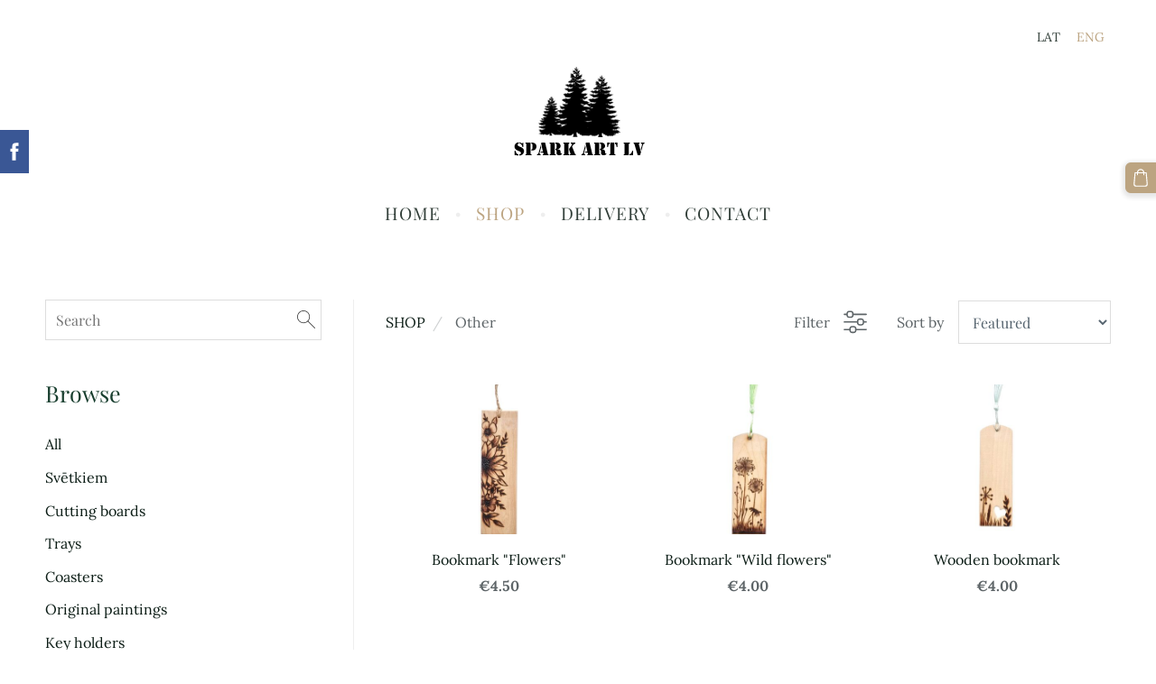

--- FILE ---
content_type: text/html; charset=UTF-8
request_url: https://www.sparkart.lv/shop/params/category/359438/
body_size: 5548
content:
<!doctype html>

<html lang="en">

    <head>

        <title>Other - SHOP - www.sparkart.lv</title>


    <link rel="canonical" href="https://www.sparkart.lv/shop/params/category/359438/">




        <meta charset="utf-8" />
        <meta name="viewport" content="width=device-width,initial-scale=1.0,maximum-scale=1.0" />

        <link href="https://dss4hwpyv4qfp.cloudfront.net/designs/_shared/fonts/?family=Playfair+Display:400,400italic,700,700italic,900" rel="stylesheet" type="text/css" />
        <link href="https://dss4hwpyv4qfp.cloudfront.net/designs/_shared/fonts/?family=Lora:regular,italic,700,700italic&subset=latin,latin-ext,cyrillic" rel="stylesheet" type="text/css" />

        <link rel="stylesheet" href="https://dss4hwpyv4qfp.cloudfront.net/designs/_shared/css/layout-shared.css?v=2.557" type="text/css" />
        <link rel="stylesheet" href="https://dss4hwpyv4qfp.cloudfront.net/designs/_shared/css/legacy-v1.css?v=2.557" type="text/css" />
        <link rel="stylesheet" href="https://dss4hwpyv4qfp.cloudfront.net/designs/beauty/css/layout.css?v=2.557" type="text/css" />
        <link rel="stylesheet" href="https://dss4hwpyv4qfp.cloudfront.net/designs/beauty/css/editable.css?v=2.557" type="text/css" />
        <link rel="stylesheet" href="https://dss4hwpyv4qfp.cloudfront.net/designs/beauty/css/animation.css?v=2.557" type="text/css" />

        <link href="/favicon.png?4" rel="shortcut icon">
<link href="/favicon.png?4" rel="apple-touch-icon">        
            <link rel="stylesheet" href="https://dss4hwpyv4qfp.cloudfront.net/libs/js/fancybox3/jquery.fancybox.min.css?v=2.557" type="text/css" />
                <script src="https://dss4hwpyv4qfp.cloudfront.net/libs/js/jquery/2.2.4/jquery.min.js" ></script>
            <script src="https://dss4hwpyv4qfp.cloudfront.net/libs/js/fancybox3/jquery.fancybox.min.js?v=2.557" defer></script>
            <script src="https://dss4hwpyv4qfp.cloudfront.net/libs/js/bannerplay/jquery.bannerplay.js?v=2.557" defer></script>
            <script src="https://dss4hwpyv4qfp.cloudfront.net/libs/js/responsivevideos/jquery.responsivevideos.js?v=2.557" defer></script>
            <script src="https://dss4hwpyv4qfp.cloudfront.net/designs/_shared/js/bookings.js?v=2.557" defer></script>
            <script src="https://dss4hwpyv4qfp.cloudfront.net/designs/_shared/js/designfx.js?v=2.557" defer></script>
            <script src="https://dss4hwpyv4qfp.cloudfront.net/libs/js/mozlive.js?v=2.557" ></script>
            <script>var FRONTEND_CDN = 'https://dss4hwpyv4qfp.cloudfront.net';</script>


    
    

    <script src="https://dss4hwpyv4qfp.cloudfront.net/m/localize/menu/en/?v=2.557" defer></script>
<script src="https://dss4hwpyv4qfp.cloudfront.net/m/localize/cart/en/?v=2.557" defer></script>
<script src="https://dss4hwpyv4qfp.cloudfront.net/libs/js/component/cart.js?v=2.557" defer></script>
<script src="https://dss4hwpyv4qfp.cloudfront.net/libs/js/component/filter.js?v=2.557" defer></script>

            <script>
                var mozPageMozApi = {"language":"en","page":"shop"}
            </script>
            


<script>
    function isSmallTouchDevice() {
        return (('ontouchstart' in window) && (window.matchMedia("(max-width: 750px), (max-height: 500px)").matches));
    }
    if (isSmallTouchDevice()) {
        document.documentElement.classList.add('mobile-header');
    }
</script>

    <!-- Facebook Pixel Code -->
    <script>
        if (typeof fbq === "undefined") {
            !function(f,b,e,v,n,t,s)
            {if(f.fbq)return;n=f.fbq=function(){n.callMethod?
                n.callMethod.apply(n,arguments):n.queue.push(arguments)};
                if(!f._fbq)f._fbq=n;n.push=n;n.loaded=!0;n.version='2.0';n.agent='plmozello';
                n.queue=[];t=b.createElement(e);t.async=!0;
                t.src=v;s=b.getElementsByTagName(e)[0];
                s.parentNode.insertBefore(t,s)}(window, document,'script',
                'https://connect.facebook.net/en_US/fbevents.js');
            if (window.mozCookieNotificationUsed) {
                fbq('consent', window.mozAllowMarketingCookies ? 'grant' : 'revoke');
            }
            fbq('init', '364473608908280');
            fbq('track', 'PageView');
        }
    </script>
    <!-- End Facebook Pixel Code -->


        <style class="customizer">
                                                                            #title .mz_wysiwyg { color :  #313e38  }
                                                                                                                            #menu > ul > li > a, #languages li > a, #submenu a { color :  #313e38  }
                                                                                                                            #menu > ul > li > a:hover, #menu > ul > li.selected > a, #submenu li:hover > a, #submenu li.selected > a, #languages li.selected > a, #languages li > a:hover { color :  #bca481  }
                                                                                                                            a, .mz_editable a { color :  #0c1d16  }
                                                                                                                            a:hover, .mz_editable a:hover { color :  #193f2f  }
                                                                                                                            .moze-form .moze-formbutton, .moze-button, .moze-button-large { background-color :  #bca481  }
                                                                            .moze-button-large.btn-alt-light { border-color :  #bca481  }
                                                                            .moze-button-large.btn-white, .moze-button.btn-alt, .moze-button-large.btn-alt { color :  #bca481  }
                                                                                                                            .moze-form .moze-formbutton:hover, .moze-button:hover, .moze-button-large:hover { background-color :  #03021e  }
                                                                            .moze-button-large.btn-alt-light:hover { border-color :  #03021e  }
                                                                            .moze-button-large.btn-white:hover, .moze-button.btn-alt:hover, .moze-button-large.btn-alt:hover { color :  #03021e  }
                                                                                                                            #bigbar-overlay { background-color :  rgba(49, 63, 57, 0.97)  }
                                                                                                                            .bigbar-h1 .mz_wysiwyg, .bigbar-h2 .mz_wysiwyg { color :  #bca481  }
                                                                                                                            .mz_editable h1, .mz_editable h1.moze-megatitle, .mz_editable h1 a { color :  #03021e  }
                                                                                                                            .mz_editable h2, .sidebox h2 { color :  #193f2f  }
                                                                                                                            .mz_editable h3 { color :  #4c7e69  }
                                                                                                                            .section-bg-1 { background-color :  #f8f5f2  }
                                                                                                                            .section-bg-2 { background-color :  #bca481  }
                                                                                                                            .section-bg-3 { background-color :  #384640  }
                                                                                                                            #bottom .mz_wysiwyg { color :  #9eb9ae  }
                                                                                                                            #bottom a { color :  #bca481  }
                                                                            #bottom .mz_social a { fill :  #bca481  }
                                                                                                                            #bottom a:hover { color :  #193f2f  }
                                                                                                                                                                                                                                                                                                                                                                                        
        @media (forced-colors: active) {
            :root { --color-header :  Canvas  }
            :root { --color-title :  CanvasText  }
            :root { --color-menu-text :  LinkText  }
            :root { --color-menu-text-selected :  CanvasText  }
            :root { --color-menu-accent :  CanvasText  }
            :root { --color-submenu :  Canvas  }
            :root { --color-submenu-text :  LinkText  }
            :root { --color-submenu-text-selected :  CanvasText  }
            :root { --color-submenu-accent :  CanvasText  }
            :root { --color-link :  LinkText  }
            :root { --color-button :  ButtonFace  }
            :root { --color-button-text :  ButtonText  }
            :root { --color-button-hover :  ButtonFace  }
            :root { --color-button-text-hover :  ButtonText  }
            :root { --color-sidemenu-text :  LinkText  }
            :root { --color-sidemenu-text-hover :  CanvasText  }
            :root { --color-h1 :  CanvasText  }
            :root { --color-h2 :  CanvasText  }
            :root { --color-h3 :  CanvasText  }
            :root { --color-text :  CanvasText  }
            :root { --color-text-strong :  CanvasText  }
            :root { --color-price :  CanvasText  }
            :root { --color-text-highlight :  Canvas  }
            :root { --color-text-border :  CanvasText  }
            :root { --color-background :  Canvas  }
            :root { --color-section-bg-1 :  Canvas  }
            :root { --color-section-bg-2 :  Canvas  }
            :root { --color-section-bg-3 :  Canvas  }
            :root { --color-footer :  Canvas  }
            :root { --color-footer-text :  CanvasText  }
            :root { --color-footer-link :  LinkText  }
            :root { --color-footer-link-hover :  CanvasText  }
            :root { --color-text-1 :  CanvasText  }
            :root { --color-text-1-highlight :  Canvas  }
            :root { --color-text-1-button :  ButtonFace  }
            :root { --color-text-1-button-text :  ButtonText  }
        }

    </style>
    <style class="customizer-fonts">
                                                                                                                                                                                                                                                                                                                                                                                                                                                                                                                                                                                                                                                                                                                    </style>

    

    


        <script src="https://dss4hwpyv4qfp.cloudfront.net/designs/_shared/js/legacy-v1.js?v=2.557"></script>

    </head>

    <body class="header-menu-center    footer-classic                                    " lang="en">

        
        <div id="wrap">

            <header id="top">
    <div id="header">
        <a id="skip-link" href="javascript:;" tabindex="1">Skip to main content</a>
        <div id="header-side">
            <div id="shopicons">
                                <button class="menu-icon shopbar-search"  href="javascript:;" title="Search" aria-label="Search" aria-haspopup="dialog"><svg xmlns="http://www.w3.org/2000/svg"></svg></button>
                                                <button class="menu-icon shopbar-cart" href="javascript:;" title="Cart" aria-label="Cart" aria-haspopup="dialog"><svg xmlns="http://www.w3.org/2000/svg"></svg><span class="moze-value-bubble"></span></button>
                                <button class="menu-icon shopbar-account" style="display: none" href="javascript:;" title="My account" aria-label="My account" aria-haspopup="dialog"><svg xmlns="http://www.w3.org/2000/svg"></svg></button>
            </div>
            <div id="toolicons">

            </div>
            <div  class="mz_component mz_lngselect" id="languages">    <button class="menu-icon" href="javascript:;" aria-label="Language selection" aria-haspopup="true" aria-controls="languages-menu"><svg xmlns="http://www.w3.org/2000/svg"></svg>&nbsp;ENG</button>
    <ul id="languages-menu" role="menu">
                    <li  role="none">
                <a href="/" hreflang="lv" role="menuitem" aria-label="Latviešu" >LAT</a>
            </li>
                    <li  class="selected" role="none">
                <a href="/home/" hreflang="en" role="menuitem" aria-label="English" aria-current="true">ENG</a>
            </li>
            </ul>
    </div>
                    </div>
        <div id="header-main">
            <div id="title">
                                    <a href="/home/"><div class="mz_component mz_wysiwyg mz_editable">    <div class="moze-wysiwyg-editor" >
                    <img src="https://site-1064650.mozfiles.com/files/1064650/majaslapa.PNG?1603360089">
            </div>
</div></a>
                            </div>
                            <div id="toptext" style="display: none">
                    <div  class="mz_component mz_wysiwyg mz_editable">    <div class="moze-wysiwyg-editor" >
            </div>
</div>
                </div>
                                        <div  class="mz_component mz_menu" id="menu" aria-label="Main menu">
            <ul role="menu">
                <li role="none"><a href="/home/"  role="menuitem" >HOME</a>
                                    </li>
                        <li class="selected" role="none"><a href="/shop/"  role="menuitem"  aria-current="true">SHOP</a>
                                    </li>
                        <li role="none"><a href="/delivery/"  role="menuitem" >DELIVERY</a>
                                    </li>
                        <li role="none"><a href="/contacts/"  role="menuitem" >CONTACT</a>
                                </li></ul>
            
</div>
                    </div>

        <button id="languages-opener" aria-label="Language selection" class="mobile-menu-opener clearbutton"><svg xmlns="http://www.w3.org/2000/svg"></svg></button>
        <button id="menu-opener" aria-label="Main menu" class="mobile-menu-opener clearbutton"><svg xmlns="http://www.w3.org/2000/svg"></svg></button>

    </div>
    </header>
                <div id="submenubox"><nav  class="mz_component mz_menu mz_catalogmenu is-alternate" id="submenu" aria-label="Produktu kategorijas"><button id="submenu-opener" class="clearbutton"><span>&nbsp;</span></button>

</nav></div>
                            <div id="main">


    

<div>
    <main id="catalog" class="section section-customizable section-text-color-none">
        <div class="mz_overlay_bar mz_catalog_customize"></div>
        <div class="container">
            <div id="sidebar-wrap"
                 class="sidebar-reverse"                             >
                                <div id="sidebar">
                    <div  class="mz_component mz_catalogsearchbox mz_editable sidebox">    <form action="/shop/" class="moze-form moze-catalog-searchbox-form" method="post" style="position: relative; margin-top: 0" role="search">
        <input class="search-query" type="text" value="" placeholder="Search" aria-label="Search">
        <button class="search-btn clearbutton" aria-label="Search"></button>
    </form></div>
                    <nav  class="mz_component mz_catalogcategories sidebox" data-name="maincatalogcategories" data-type="catalogcategories" aria-labelledby="catalog-categories-heading">
            <h2 id="catalog-categories-heading">Browse</h2>
    


            <ul role="menu">
                                                <li role="none" >
                        <a href="/shop/params/category/all/" role="menuitem" >All</a>
                    </li>
                                                    <li role="none" >
        <a href="/shop/params/category/464836/" role="menuitem" >Svētkiem</a>
                                </li>
                <li role="none" >
        <a href="/shop/category/httpswwwsparkartlvshopparamscategory236557/" role="menuitem" >Cutting boards</a>
                                </li>
                <li role="none" >
        <a href="/shop/params/category/354927/" role="menuitem" >Trays</a>
                                </li>
                <li role="none" >
        <a href="/shop/category/httpswwwsparkartlvshopparamscategory236559/" role="menuitem" >Coasters</a>
                                </li>
                <li role="none" >
        <a href="/shop/params/category/403236/" role="menuitem" >Original paintings</a>
                                </li>
                <li role="none" >
        <a href="/shop/category/httpswwwsparkartlvshopcategoryhttpswwwsparkartlvshopparamscategory261494287/" role="menuitem" >Key holders</a>
                                </li>
                <li role="none" >
        <a href="/shop/params/category/435022/" role="menuitem" >Key chains</a>
                                </li>
                <li role="none" >
        <a href="/shop/params/category/435023/" role="menuitem" >Candle holders</a>
                                </li>
                <li role="none"  class="selected">
        <a href="/shop/params/category/359438/" role="menuitem" aria-current="true">Other</a>
                            </li></ul>
            </nav>
                    
                    <div  class="mz_component mz_wysiwyg mz_editable sidebox">    <div class="moze-wysiwyg-editor" >
                    <h2><br></h2>
            </div>
</div>
                </div>
                                <div  class="mz_component mz_catalog mz_editable mainblock cat-mode-view cat-images-3 cat-images-wide cat-has-searchbox">
<div id="cat-nav" >

    <nav>
        <ul class="cat-breadcrumb" >
                            <li><a href="/shop/">SHOP</a></li>
                            <li aria-current="page">Other</li>
                    </ul>
    </nav>

            <button class="cat-filter-toggle clearbutton"  aria-haspopup="dialog">
            <div>Filter</div>
            <div class="counter">(<span></span>)</div>
            <svg xmlns="http://www.w3.org/2000/svg"></svg>
        </button>
    
            <form class="moze-form cat-sort" >
            <label for="moze-cat-sort-dropdown">Sort by</label>
            <select id="moze-cat-sort-dropdown" name="" size="1">
                                    <option value="featured" selected>Featured</option>
                                    <option value="newest" >Newest first</option>
                                    <option value="price-low" >Price, low to high</option>
                                    <option value="price-high" >Price, high to low</option>
                            </select>
        </form>
    
</div>


    <div id="cat-filter" class="sliding-panel" role="dialog" aria-labelledby="cat-filter-heading">

        <script src="https://dss4hwpyv4qfp.cloudfront.net/libs/js/nouislider/nouislider.js"></script>
        <link href="https://dss4hwpyv4qfp.cloudfront.net/libs/js/nouislider/nouislider.css" rel="stylesheet">
        <style>
            .noUi-target {
                box-shadow: none;
                border: transparent;
                background: rgba(0, 0, 0, 0.1);
                cursor: pointer;
            }
            body.design-inverted .noUi-target {
                background: rgba(255, 255, 255, 0.1);
            }
            .noUi-horizontal .noUi-handle {
                width: 28px;
                height: 28px;
                right: -14px;
                top: -11px;
                border-radius: 28px;
            }
            .noUi-handle {
                border: transparent;
                box-shadow: none;
                cursor: pointer;
            }
            .noUi-handle,
            .noUi-connect {
                background: #000;
            }
            body.design-inverted .noUi-handle,
            body.design-inverted .noUi-connect {
                background: #FFFFFF;
            }
            .noUi-handle:before, .noUi-handle:after {
                display: none;
            }
            .noUi-horizontal {
                height: 6px;
            }
        </style>

        <div class="sliding-panel-header">
            <div class="mz_editable">
            <h2 id="cat-filter-heading">Filters</h2>
            </div>
            <button id="cat-filter-reset" class="sliding-panel-toolbutton" aria-label="Reset" style="display: none">
                <img src="https://dss4hwpyv4qfp.cloudfront.net/designs/_shared/css/icons/icon-reset.svg">
            </button>
            <button id="cat-filter-close" class="sliding-panel-close" aria-label="Close">
                <svg xmlns="http://www.w3.org/2000/svg"></svg>
            </button>
        </div>

        <div id="cat-filter-base" class="sliding-panel-body">
            <form action="javascript:;" class="moze-form"></form>
        </div>

    </div>


<div class="cat-grid">

    
    <div class="cat-thumb" data-cat-item-id="3784469" data-cat-item-link="/shop/params/category/359438/item/3784469/">
        
        <div>
            <a href="/shop/params/category/359438/item/3784469/">
                <div class="cat-thumb-pic">

                                            <picture>
                        <source srcset="https://site-1064650.mozfiles.com/files/1064650/catitems/lt/1000087703-d4f1cd39.jpg?7717095" media="(min-width: 750px) and (min-resolution: 2dppx)">
                            <source srcset="https://site-1064650.mozfiles.com/files/1064650/catitems/mt/1000087703-d4f1cd39.jpg?7717095" media="(min-resolution: 2dppx)">
                <img src="https://site-1064650.mozfiles.com/files/1064650/catitems/st/1000087703-d4f1cd39.jpg?7717095" alt="Bookmark &quot;Flowers&quot;">
    </picture>
                    
                </div>

                <div class="cat-thumb-title">
                    Bookmark &quot;Flowers&quot;
                </div>
            </a>

            <div class="cat-thumb-price">
                                                                                        <span class="moze-price">€4.50</span>
                                                                                        </div>

        </div>

        
    </div>


    <div class="cat-thumb" data-cat-item-id="3784479" data-cat-item-link="/shop/params/category/359438/item/3784479/">
        
        <div>
            <a href="/shop/params/category/359438/item/3784479/">
                <div class="cat-thumb-pic">

                                            <picture>
                        <source srcset="https://site-1064650.mozfiles.com/files/1064650/catitems/lt/1000087715-32bb1527.jpg?7717091" media="(min-width: 750px) and (min-resolution: 2dppx)">
                            <source srcset="https://site-1064650.mozfiles.com/files/1064650/catitems/mt/1000087715-32bb1527.jpg?7717091" media="(min-resolution: 2dppx)">
                <img src="https://site-1064650.mozfiles.com/files/1064650/catitems/st/1000087715-32bb1527.jpg?7717091" alt="Bookmark &quot;Wild flowers&quot;">
    </picture>
                    
                </div>

                <div class="cat-thumb-title">
                    Bookmark &quot;Wild flowers&quot;
                </div>
            </a>

            <div class="cat-thumb-price">
                                                                                        <span class="moze-price">€4.00</span>
                                                                                        </div>

        </div>

        
    </div>


    <div class="cat-thumb" data-cat-item-id="3905911" data-cat-item-link="/shop/params/category/359438/item/3905911/">
        
        <div>
            <a href="/shop/params/category/359438/item/3905911/">
                <div class="cat-thumb-pic">

                                            <picture>
                        <source srcset="https://site-1064650.mozfiles.com/files/1064650/catitems/lt/1000087707-b8a395f7.jpg?7717088" media="(min-width: 750px) and (min-resolution: 2dppx)">
                            <source srcset="https://site-1064650.mozfiles.com/files/1064650/catitems/mt/1000087707-b8a395f7.jpg?7717088" media="(min-resolution: 2dppx)">
                <img src="https://site-1064650.mozfiles.com/files/1064650/catitems/st/1000087707-b8a395f7.jpg?7717088" alt="Wooden bookmark">
    </picture>
                    
                </div>

                <div class="cat-thumb-title">
                    Wooden bookmark
                </div>
            </a>

            <div class="cat-thumb-price">
                                                                                        <span class="moze-price">€4.00</span>
                                                                                        </div>

        </div>

        
    </div>


</div>

<script src="https://dss4hwpyv4qfp.cloudfront.net/libs/js/jquery/jquery.unveil.js"></script>
<script>
    $(document).ready(function() {
        $(".cat-thumb-pic img").unveil(300);
    });
</script>

<br class="clear">


<script>
    if (typeof mozCatItems == "undefined") {
        var mozCatItems = [];
    }
            mozCatItems.push({"id":"3784469","stock":1,"stock_total":1,"bookings_service_id":"0","pixel":{"id":"3784469","name":"Bookmark \"Flowers\"","brand":"","category":["Other"],"currency":"EUR","price":4.5}});
            mozCatItems.push({"id":"3784479","stock":1,"stock_total":1,"bookings_service_id":"0","pixel":{"id":"3784479","name":"Bookmark \"Wild flowers\"","brand":"","category":["Other"],"currency":"EUR","price":4}});
            mozCatItems.push({"id":"3905911","stock":1,"stock_total":1,"bookings_service_id":"0","pixel":{"id":"3905911","name":"Wooden bookmark","brand":"","category":["Other"],"currency":"EUR","price":4}});
        var mozCatFilters = {"common":{"1":{"name":"price","caption":"Price","control":"slider","control_min":4,"control_max":4.5,"value_min":4,"value_max":4.5}},"options":[]};
</script></div>
            </div>
        </div>
    </main>
</div>

<div  class="mz_component mz_catalogcart mz_catalogsidecart" data-name="maincatalogcartside" data-type="catalogcartside" data-page-type="6" data-catalog-layout="reverse" data-cart-id=""><div id="shopbar">
    <button id="shopbar-search" class="shopbar-search" aria-label="Search"  aria-haspopup="dialog">
        <svg xmlns="http://www.w3.org/2000/svg"></svg>
        <div class="separator"></div>
    </button>
        <button id="shopbar-cart" class="shopbar-cart" aria-label="Cart" aria-haspopup="dialog">
        <svg xmlns="http://www.w3.org/2000/svg"></svg>
        <span>0</span>
    </button>
    </div>


<div id="shopbar-sidecart" class="sliding-panel" role="dialog" aria-labelledby="cat-sidecart-heading">
    <div class="sliding-panel-header">
        <div class="mz_editable">         <h2 id="cat-sidecart-heading">Cart</h2>
        </div>
        <button id="shopbar-sidecart-close" class="sliding-panel-close" aria-label="Close">
            <svg xmlns="http://www.w3.org/2000/svg"></svg>
        </button>
    </div>
    <div id="shopbar-sidecart-base" class="sliding-panel-body">
        
<p>Cart is empty.</p>


    </div>
</div>



<div id="cat-search-panel" style="display: none" role="dialog">
    <form id="shopbar-searchform" action="/shop/" class="moze-catalog-searchbox-sideform moze-form" method="post" role="search">
        <input aria-label="Search" class="search-query" type="text" value="" placeholder="Search">
        <button class="search-btn" aria-label="Search"></button>
        <button class="close-btn" aria-label="Close"><svg xmlns="http://www.w3.org/2000/svg"></svg></button>
    </form>
</div>

<script>
    $(document).ready(function() {
        initShopWidget();
        initShopSidecart();
    });
</script></div>

    </div>

        </div>

        <div class="ico-round">
                <footer id="bottom" class="mz_footer">
        
        <div id="footer">
            <div id="foottext">
                <div  class="mz_component mz_wysiwyg mz_editable">    <div class="moze-wysiwyg-editor" >
            </div>
</div>
            </div>
            <div id="social" >
                <div  class="mz_component mz_social">
        <a class="facebook icon-facebook" title="Facebook" href="https://www.facebook.com/Spark-Art-LV-108692417373960/" target="_blank"></a>                    <a class="instagram icon-instagram" title="Instagram" href="https://www.instagram.com/spark_art_lv" target="_blank"></a>    
</div>
            </div>
        </div>
    </footer>

        </div>

        
    


    <script>
        $(document).ready(function(){
            $(".mz_wysiwyg").responsiveVideos();
        });
    </script>


        <link href="https://dss4hwpyv4qfp.cloudfront.net/apps/addons/sharebuttons/script/jquery.sharebuttons.css?v=2.557" rel="stylesheet" type="text/css">
        <script src="https://dss4hwpyv4qfp.cloudfront.net/apps/addons/sharebuttons/script/jquery.sharebuttons.js?v=2.557"></script>
        <script>
            $(document).ready(function() { 
                $("body").shareButtons({
                    showFacebook: true,
                    showTwitter: false,
                    showPinterest: false,
                    showGplus: false,
                    showDraugiem: false,
                    showVkontakte: false,
                    language: "en",
                }); 
            });
        </script>
        


    <script defer src="https://static.cloudflareinsights.com/beacon.min.js/vcd15cbe7772f49c399c6a5babf22c1241717689176015" integrity="sha512-ZpsOmlRQV6y907TI0dKBHq9Md29nnaEIPlkf84rnaERnq6zvWvPUqr2ft8M1aS28oN72PdrCzSjY4U6VaAw1EQ==" data-cf-beacon='{"version":"2024.11.0","token":"7293ca35bed9438787da7268fca0c2bf","r":1,"server_timing":{"name":{"cfCacheStatus":true,"cfEdge":true,"cfExtPri":true,"cfL4":true,"cfOrigin":true,"cfSpeedBrain":true},"location_startswith":null}}' crossorigin="anonymous"></script>
</body>

</html>